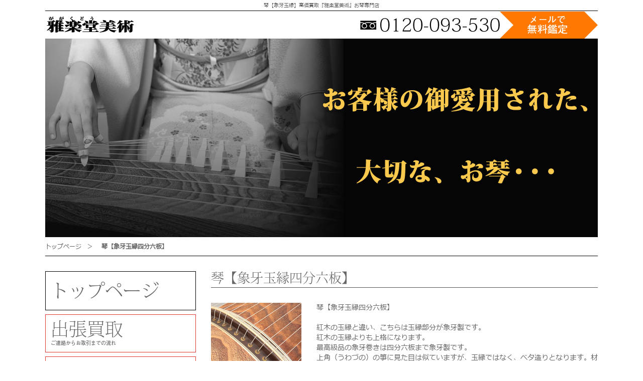

--- FILE ---
content_type: text/html; charset=UTF-8
request_url: http://koto-gagakudo.com/categories/index/koto-zougetamabuti-siburoku/17
body_size: 20893
content:
<!DOCTYPE HTML>
<html>
<head>
<meta charset="utf-8">
<meta name="keywords" content="琴,象牙玉縁,箏,象牙,琴柱,駒,高価,買取り,専門,全国,出張,買取,比較,相場,鑑定,査定,無料,雅楽堂,美術,骨董品,古,美術品,和楽器" />
<meta name="description" content="新潟県の琴【象牙玉縁四分六板】の高価買取なら お琴買取専門店『雅楽堂美術』お客様の、ご愛用された大切なお琴【象牙玉縁】を、真心込めて高価買い取り致します。出張費、鑑定代などはかかりません。お気軽にご相談ください。" />
<title>新潟県の琴【象牙玉縁四分六板】の高価買取なら 琴【象牙玉縁】高価買取『雅楽堂美術』お琴専門店</title>
<link href="/css/font.css" rel="stylesheet" type="text/css" media="all" />
<link href="/css/pc.css" rel="stylesheet" type="text/css" media="all" />
<script src="//ajax.googleapis.com/ajax/libs/jquery/1.9.0/jquery.min.js"></script>

	<script type="text/javascript" src="/js/pt.js"></script>
	<script type="text/javascript" src="/js/cos.js"></script>
<script type="application/ld+json">
{
  "@context": "https://schema.org",
  "@type": "Organization",
  "name": "琴高価買取『雅楽堂美術』和楽器専門店",
  "url": "https://koto-gagakudo.com/"
}
</script></head>
<body>
<div id="wrapper">
<!--head-->
<div id="header">
<h1>琴【象牙玉縁】高価買取『雅楽堂美術』お琴専門店</h1>
<!-- #BeginLibraryItem "/Library/head.lbi" -->
<a href="/"><img src="/files/site/logo/3/logo-gagakudo.png" alt="art-union" class="left" width="180px" vspace="11" /></a>
<a href="/menu/contact"><img src="/img_common/head_contact.png" alt="0120-093-530 メールで無料鑑定" class="right" /></a><!-- #EndLibraryItem --><div class="clear"></div>
</div>
<!--head-end-->

<!--photoslider-->
<div class="photoslider">
<div id="mainImg">
<img src="/files/image/filename/168/koto3.jpg" width="1100" height="396" />
<img src="/files/image/filename/170/koto2.jpg" width="1100" height="396" />
<img src="/files/image/filename/171/koto4.jpg" width="1100" height="396" />
<img src="/files/image/filename/169/koto5.jpg" width="1100" height="396" />
<img src="/files/image/filename/221/wagakk-t.jpg" width="1100" height="396" />
</div>
</div>
<!--photoslider-end-->

<!--contents-->
<div id="contents">
<ul class="pankuzu">
<li><a href="/">トップページ</a>　＞　</li>
<li><strong>琴【象牙玉縁四分六板】</strong></li>
</ul>

<div class="cont_left">

<!--gmenu--><!-- #BeginLibraryItem "/Library/gmenu.lbi" --><ul id="gmenu">
<li class="gm01"><a href="/">トップページ</a></li>
<li class="gm02"><a href="/menu/shucchoukaitori"><strong>出張買取</strong><br />
<span class="sub">ご連絡からお取引までの流れ</span></a></li>
<li class="gm02"><a href="/menu/takuhaikaitori"><strong>宅配買取</strong><br />
<span class="sub">ダンボール箱に詰めて送るだけ！</span></a></li>
<li class="gm02"><a href="/menu/contact"><strong>メール無料査定</strong><br />
<span class="sub">簡単！写真を撮ってメールで鑑定。</span></a></li>
<li class="gm03"><a href="/menu/contact"><strong><img src="/img_common/icon_linepng.png" alt="LINE@" width="30"> <img src="/img_common/line.gif"> 無料査定</strong><br />
<span class="sub">簡単！写真を撮ってLINEで鑑定。</span></a></li>
</ul><!-- #EndLibraryItem --><!--gmenu-end-->

<!--categorymenu--><!-- #BeginLibraryItem "/Library/categorymenu.lbi" --><div id="categorymenu">
<h2>高価買取品目</h2>
<ul class="cmenu">
<li><a href="/categories/index/koto-asagatabori">琴【麻型彫り】</a></li>
<li><a href="/categories/index/koto-komotiayasugibori">琴【子持ち綾杉彫り】</a></li>
<li><a href="/categories/index/koto-ayasugi">琴【綾杉彫り】</a></li>
<li><a href="/categories/index/koto-yamada">琴【山田流箏】</a></li>
<li><a href="/categories/index/koto-ikuta">琴【生田流箏】</a></li>
<li><a href="/categories/index/zouge-kotoji">琴【象牙琴柱】</a></li>
<li><a href="/categories/index/koto-tamabiti-kasiwaba">琴【玉縁包み柏葉】</a></li>
<li><a href="/categories/index/koto-kurikou">琴【くり甲】</a></li>
<li><a href="/categories/index/koto-aizukiri-tamamoku">琴【会津桐玉杢】</a></li>
<li><a href="/categories/index/koto-zougeryuuzetu">琴【象牙竜舌】</a></li>
<li><a href="/categories/index/koto-koukitamabuti">琴【紅木玉縁四分六板】</a></li>
<li><a href="/categories/index/koto-zougetamabuti-siburoku">琴【象牙玉縁四分六板】</a></li>
<li><a href="/categories/index/koto-kouki-nekoasi">琴【紅木猫足】</a></li>
<li><a href="/categories/index/koto-nekoasi%20-zougebari">琴【紅木象牙張り猫足】</a></li>
<li><a href="/categories/index/zouge-nekoasi">琴【象牙無垢猫足】</a></li>
<li><a href="/categories/index/13gen-koto">琴【十三絃箏】</a></li>
<li><a href="/categories/index/koto-17gen">琴【十七絃箏】</a></li>
<li><a href="/categories/index/17gen-zougekotoji">琴【十七絃箏象牙琴柱】</a></li>
<li><a href="/categories/index/koto-jikokantei">琴【自己鑑定】</a></li>
<li><a href="/categories/index/koto-muryousatei">琴【無料査定】</a></li>
<li><a href="/categories/index/koto-syuttyou-kaitori">琴【出張買取】</a></li>
<li><a href="/categories/index/koto-takuhai-kaitori">琴【宅配買取】</a></li>
<li><a href="/categories/index/koto-kaitorihikaku">琴【買取比較】</a></li>
<li><a href="/categories/index/koto-kaitori-souba">琴【買取相場】</a></li>
<li><a href="/categories/index/koto-wagakki-kaitori">琴【和楽器買取】</a></li>
</ul>
</div><!-- #EndLibraryItem --><!--categorymenu-end-->

<!--leftbanner-->
<!--leftbanner-end-->

<!--leftfree-->
<div id="leftFreetext" class="leftfree">
<!--left free area desu--><br />
</div>

<!--leftfree-end-->

</div>

<div class="cont_right">
<h3>琴【象牙玉縁四分六板】</h3>
<img src="/files/image/filename/191/koto-zougetamabuti-siburoku.jpg" width="180" alt="琴【象牙玉縁四分六板】" class="imgl">
<p>琴【象牙玉縁四分六板】<br />
<br />
紅木の玉縁と違い、こちらは玉縁部分が象牙製です。<br />
紅木の玉縁よりも上格になります。<br />
最高級品の象牙巻きは四分六板まで象牙製です。<br />
上角（うわづの）の箏に見た目は似ていますが、玉縁ではなく、ベタ造りとなります。材質も良いものは象牙ですが、安価なものになるとプラスチックが用いられます。</p>

<div class="jiyuu">
<br>
〜お琴の鑑定法〜<br><br>

お琴の良し悪しを決める最も重要なものは、もちろん音なのですが、
音を聞かずとも、見た目でも鑑定する方法があります。

最も分かりやすい点は、裏穴から内部の彫り細工を確認する方法です。音の反響を複雑にするため、内部にはノミで細かい細工が施されています。職人の腕の見せ所の一つです。
より細かく、より複雑なものが高価なものです。

一番珍しく美しいものに、麻型彫り（通称ダイヤモンド彫り）があり、次いで子持ち綾杉彫り、綾杉彫りと続きます。
お稽古用のお琴に見られるものが、すだれ彫りです。<br>
<img src="https://www.art-union.jp/files/image/filename/202/koto-horikata.jpg"><br>
<IMG SRC="https://www.art-union.jp/files/image/filename/196/koto-meisyou.jpg" ><br>
<br>
〜お琴のくり甲と並甲の違い〜<br><br>

お琴の造りには、大きく分けて２種類の作り方があります。
一つは、『くり甲』と呼ばれています。裏板と甲の接着面を
互いに斜めに加工し、あたかも甲を刳り貫いているように見せています。実際は角につなぎ目があります。
もう一つは、並甲と呼ばれています。
裏板を簡易的に下から張り合わせた造りです。
主に、お稽古用のお琴に見られます。

お琴を横から見ると、裏板が見えない『くり甲』と
裏板と甲の張り合わせ面が見えてしまっている『並甲』の違いがよく分かると思います。
やはり『くり甲』の方が美しく、職人の美意識の高さが伺えます。

くり甲は、演奏会用のお琴や上級者用。並甲は、初心者用、お稽古用と区分けされているようです。
『くり甲』のお琴は、高価買取が期待できますが、『並甲』は、あまり高額査定は期待できません。
十七絃琴は並甲でも高価買取可能です。
お気軽に、ご相談ください。

<BR><CENTER><IMG SRC="https://www.art-union.jp/files/image/filename/219/kurikou-namikou-tigai.jpg"></CENTER><BR></div>


<h3>新潟県の琴【象牙玉縁四分六板】の出張査定・宅配買取対応地域</h3>
<ul class="chiiki">
<li>阿賀野市</li>
<li>糸魚川市</li>
<li>岩船郡朝日村</li>
<li>岩船郡荒川町</li>
<li>岩船郡粟島浦村</li>
<li>岩船郡神林村</li>
<li>岩船郡山北町</li>
<li>岩船郡関川村</li>
<li>魚沼市</li>
<li>小千谷市</li>
<li>柏崎市</li>
<li>加茂市</li>
<li>刈羽郡刈羽村</li>
<li>北魚沼郡川口町</li>
<li>北蒲原郡聖籠町</li>
<li>五泉市</li>
<li>佐渡市</li>
<li>三条市</li>
<li>三島郡出雲崎町</li>
<li>新発田市</li>
<li>上越市</li>
<li>胎内市</li>
<li>燕市</li>
<li>十日町市</li>
<li>中魚沼郡津南町</li>
<li>長岡市</li>
<li>新潟市</li>
<li>西蒲原郡弥彦村</li>
<li>東蒲原郡阿賀町</li>
<li>見附市</li>
<li>南魚沼郡湯沢町</li>
<li>南魚沼市</li>
<li>南蒲原郡田上町</li>
<li>妙高市</li>
<li>村上市</li>
</ul>


<h3>高価買取品目</h3>

<ul class="navi">
<li></li>
<li><span class="prev">＜</span></li>
<li><span class="next">＞</span></li>
<li></li>
</ul>




<div class="list_category_area">

<div class="list_category"><a href="/categories/index/koto-asagatabori"><img src="/files/image/filename/174/asagata.jpg" alt="琴高価買取り｜雅楽堂美術【麻型彫り】" width="180"></a>
<p><a href="/categories/index/koto-asagatabori">琴【麻型彫り】</a></p>
</div>
<div class="list_category"><a href="/categories/index/koto-komotiayasugibori"><img src="/files/image/filename/175/komoti.jpg" alt="琴【子持ち綾杉彫り】" width="180"></a>
<p><a href="/categories/index/koto-komotiayasugibori">琴【子持ち綾杉彫り】</a></p>
</div>
<div class="list_category"><a href="/categories/index/koto-ayasugi"><img src="/files/image/filename/176/aysugi.jpg" alt="琴【綾杉彫り】" width="180"></a>
<p><a href="/categories/index/koto-ayasugi">琴【綾杉彫り】</a></p>
</div>
<div class="list_category"><a href="/categories/index/koto-yamada"><img src="/files/image/filename/178/yamada.jpg" alt="琴【山田流箏】" width="180"></a>
<p><a href="/categories/index/koto-yamada">琴【山田流箏】</a></p>
</div>
<div class="list_category"><a href="/categories/index/koto-ikuta"><img src="/files/image/filename/179/ikuta.jpg" alt="琴【生田流箏】" width="180"></a>
<p><a href="/categories/index/koto-ikuta">琴【生田流箏】</a></p>
</div>
<div class="list_category"><a href="/categories/index/zouge-kotoji"><img src="/files/image/filename/182/kotoji.jpg" alt="象牙琴柱" width="180"></a>
<p><a href="/categories/index/zouge-kotoji">琴【象牙琴柱】</a></p>
</div>
<div class="list_category"><a href="/categories/index/koto-tamabiti-kasiwaba"><img src="/files/image/filename/184/koto-tamabutikasiwaba.jpg" alt="琴【玉淵包み柏葉】" width="180"></a>
<p><a href="/categories/index/koto-tamabiti-kasiwaba">琴【玉縁包み柏葉】</a></p>
</div>
<div class="list_category"><a href="/categories/index/koto-kurikou"><img src="/files/image/filename/187/koto-kurikou.jpg" alt="琴【くり甲】" width="180"></a>
<p><a href="/categories/index/koto-kurikou">琴【くり甲】</a></p>
</div>
<div class="list_category"><a href="/categories/index/koto-aizukiri-tamamoku"><img src="/files/image/filename/188/koto-tamamoku.jpg" alt="琴【会津桐玉杢】" width="180"></a>
<p><a href="/categories/index/koto-aizukiri-tamamoku">琴【会津桐玉杢】</a></p>
</div>
<div class="list_category"><a href="/categories/index/koto-zougeryuuzetu"><img src="/files/image/filename/189/koto-zougeryuuzetu.jpg" alt="琴【象牙竜舌】" width="180"></a>
<p><a href="/categories/index/koto-zougeryuuzetu">琴【象牙竜舌】</a></p>
</div>
<div class="list_category"><a href="/categories/index/koto-koukitamabuti"><img src="/files/image/filename/190/koto-koukitamabuti.jpg" alt="琴【紅木玉縁四分六板】" width="180"></a>
<p><a href="/categories/index/koto-koukitamabuti">琴【紅木玉縁四分六板】</a></p>
</div>
<div class="list_category"><a href="/categories/index/koto-zougetamabuti-siburoku"><img src="/files/image/filename/191/koto-zougetamabuti-siburoku.jpg" alt="琴【象牙玉縁四分六板】" width="180"></a>
<p><a href="/categories/index/koto-zougetamabuti-siburoku">琴【象牙玉縁四分六板】</a></p>
</div>
<div class="list_category"><a href="/categories/index/koto-kouki-nekoasi"><img src="/files/image/filename/192/koto-koukinekoasi.jpg" alt="琴【紅木猫足】" width="180"></a>
<p><a href="/categories/index/koto-kouki-nekoasi">琴【紅木猫足】</a></p>
</div>
<div class="list_category"><a href="/categories/index/koto-nekoasi%20-zougebari"><img src="/files/image/filename/193/koto-kouki-zougebari.jpg" alt="琴【紅木象牙張り猫足】" width="180"></a>
<p><a href="/categories/index/koto-nekoasi%20-zougebari">琴【紅木象牙張り猫足】</a></p>
</div>
<div class="list_category"><a href="/categories/index/zouge-nekoasi"><img src="/files/image/filename/206/koto-zouge-nekoasi.jpg" alt="琴【象牙無垢猫足】" width="180"></a>
<p><a href="/categories/index/zouge-nekoasi">琴【象牙無垢猫足】</a></p>
</div>
<div class="list_category"><a href="/categories/index/13gen-koto"><img src="/files/image/filename/203/koto-13gen.jpg" alt="十三弦琴" width="180"></a>
<p><a href="/categories/index/13gen-koto">琴【十三絃箏】</a></p>
</div>
<div class="list_category"><a href="/categories/index/koto-17gen"><img src="/files/image/filename/226/koto-17gen.jpg" alt="琴【十七絃箏】" width="180"></a>
<p><a href="/categories/index/koto-17gen">琴【十七絃箏】</a></p>
</div>
<div class="list_category"><a href="/categories/index/17gen-zougekotoji"><img src="/files/image/filename/207/koto-17zougekotoji.jpg" alt="琴【十七弦箏象牙琴柱】" width="180"></a>
<p><a href="/categories/index/17gen-zougekotoji">琴【十七絃箏象牙琴柱】</a></p>
</div>
<div class="list_category"><a href="/categories/index/koto-jikokantei"><img src="/files/image/filename/204/jikokantei.jpg" alt="琴【自己鑑定】" width="180"></a>
<p><a href="/categories/index/koto-jikokantei">琴【自己鑑定】</a></p>
</div>
<div class="list_category"><a href="/categories/index/koto-muryousatei"><img src="/files/image/filename/205/muryousatei.jpg" alt="琴【無料査定】" width="180"></a>
<p><a href="/categories/index/koto-muryousatei">琴【無料査定】</a></p>
</div>
<div class="list_category"><a href="/categories/index/koto-syuttyou-kaitori"><img src="/files/image/filename/208/syuttyoukaitori.jpg" alt="琴【出張買取】" width="180"></a>
<p><a href="/categories/index/koto-syuttyou-kaitori">琴【出張買取】</a></p>
</div>
<div class="list_category"><a href="/categories/index/koto-takuhai-kaitori"><img src="/files/image/filename/209/takuhai-kaitori.jpg" alt="琴【宅配買取】" width="180"></a>
<p><a href="/categories/index/koto-takuhai-kaitori">琴【宅配買取】</a></p>
</div>
<div class="list_category"><a href="/categories/index/koto-kaitorihikaku"><img src="/files/image/filename/218/kaitorihikaku.jpg" alt="琴【買取比較】" width="180"></a>
<p><a href="/categories/index/koto-kaitorihikaku">琴【買取比較】</a></p>
</div>
<div class="list_category"><a href="/categories/index/koto-kaitori-souba"><img src="/files/image/filename/220/kaitori-souba.jpg" alt="琴【買取相場】" width="180"></a>
<p><a href="/categories/index/koto-kaitori-souba">琴【買取相場】</a></p>
</div>
<div class="list_category"><a href="/categories/index/koto-wagakki-kaitori"><img src="/files/image/filename/222/wagakki-kaitori.jpg" alt="琴【和楽器買取】" width="180"></a>
<p><a href="/categories/index/koto-wagakki-kaitori">琴【和楽器買取】</a></p>
</div>

<div class="clear"></div>
</div>

<ul class="navi">
<li></li>
<li><span class="prev">＜</span></li>
<li><span class="next">＞</span></li>
<li></li>
</ul>





<div class="jiyuu">
<IMG SRC="https://www.art-union.jp/files/image/filename/172/3kaitorikanteimuryou.jpg" ></div>


<div class="bn_area"><a href="/menu/contact"><img src="/img_common/bn_contact.gif" alt="美術品の無料査定・買取を承っております。0120-093-530"></a></div>

</div>
<div class="clear"></div>
</div>
<!--contents-end-->

<!--footer--><!-- #BeginLibraryItem "/Library/footer.lbi" --><div id="footer">
<div class="fm_left">
<ul class="fm">
<li><a href="/">トップページ</a></li>
<li><a href="http://www.art-union.jp/blog/">新着情報</a></li>
<li><a href="/menu/shucchoukaitori">出張買取</a></li>
<li><a href="/menu/takuhaikaitori">宅配買取</a></li>
<li><a href="/menu/company">会社概要</a></li>
<li><a href="/menu/contact">お問い合わせ</a></li>
</ul>
<ul class="fm">
<li><a href="/categories/index/koto-asagatabori">琴【麻型彫り】</a></li>
<li><a href="/categories/index/koto-komotiayasugibori">琴【子持ち綾杉彫り】</a></li>
<li><a href="/categories/index/koto-ayasugi">琴【綾杉彫り】</a></li>
<li><a href="/categories/index/koto-yamada">琴【山田流箏】</a></li>
<li><a href="/categories/index/koto-ikuta">琴【生田流箏】</a></li>
<li><a href="/categories/index/zouge-kotoji">琴【象牙琴柱】</a></li>
<li><a href="/categories/index/koto-tamabiti-kasiwaba">琴【玉縁包み柏葉】</a></li>
<li><a href="/categories/index/koto-kurikou">琴【くり甲】</a></li>
<li><a href="/categories/index/koto-aizukiri-tamamoku">琴【会津桐玉杢】</a></li>
<li><a href="/categories/index/koto-zougeryuuzetu">琴【象牙竜舌】</a></li>
<li><a href="/categories/index/koto-koukitamabuti">琴【紅木玉縁四分六板】</a></li>
<li><a href="/categories/index/koto-zougetamabuti-siburoku">琴【象牙玉縁四分六板】</a></li>
<li><a href="/categories/index/koto-kouki-nekoasi">琴【紅木猫足】</a></li>
<li><a href="/categories/index/koto-nekoasi%20-zougebari">琴【紅木象牙張り猫足】</a></li>
<li><a href="/categories/index/zouge-nekoasi">琴【象牙無垢猫足】</a></li>
<li><a href="/categories/index/13gen-koto">琴【十三絃箏】</a></li>
<li><a href="/categories/index/koto-17gen">琴【十七絃箏】</a></li>
<li><a href="/categories/index/17gen-zougekotoji">琴【十七絃箏象牙琴柱】</a></li>
<li><a href="/categories/index/koto-jikokantei">琴【自己鑑定】</a></li>
<li><a href="/categories/index/koto-muryousatei">琴【無料査定】</a></li>
<li><a href="/categories/index/koto-syuttyou-kaitori">琴【出張買取】</a></li>
<li><a href="/categories/index/koto-takuhai-kaitori">琴【宅配買取】</a></li>
<li><a href="/categories/index/koto-kaitorihikaku">琴【買取比較】</a></li>
<li><a href="/categories/index/koto-kaitori-souba">琴【買取相場】</a></li>
<li><a href="/categories/index/koto-wagakki-kaitori">琴【和楽器買取】</a></li>
</ul>
</div>
<div class="fm_right">
<p>お琴買取専門店『雅楽堂美術』和楽器高価買取<br><br>&nbsp;&nbsp;お客様の御愛用された大切なお琴【象牙玉縁】を、次の世代に受け継ぐ為に、<br>真心込めて高価買取いたします。出張買取査定無料です。<br>出張買取りにおいて鑑定代や出張費などを、<br>お客様に請求する事はございません。完全無料です。<br>一期一会を大切にし、真心込めて対応致します。<br>お気軽にご相談ください。</p>
</div>
<address>Copyright (C) art union All Rights reserved.</address>
</div><!-- #EndLibraryItem --><!--footer-end-->
</div>

<p id="page-top"><a href="#header"><img src="/img_common/pagetop.png" /></a></p>
</body>
</html>
